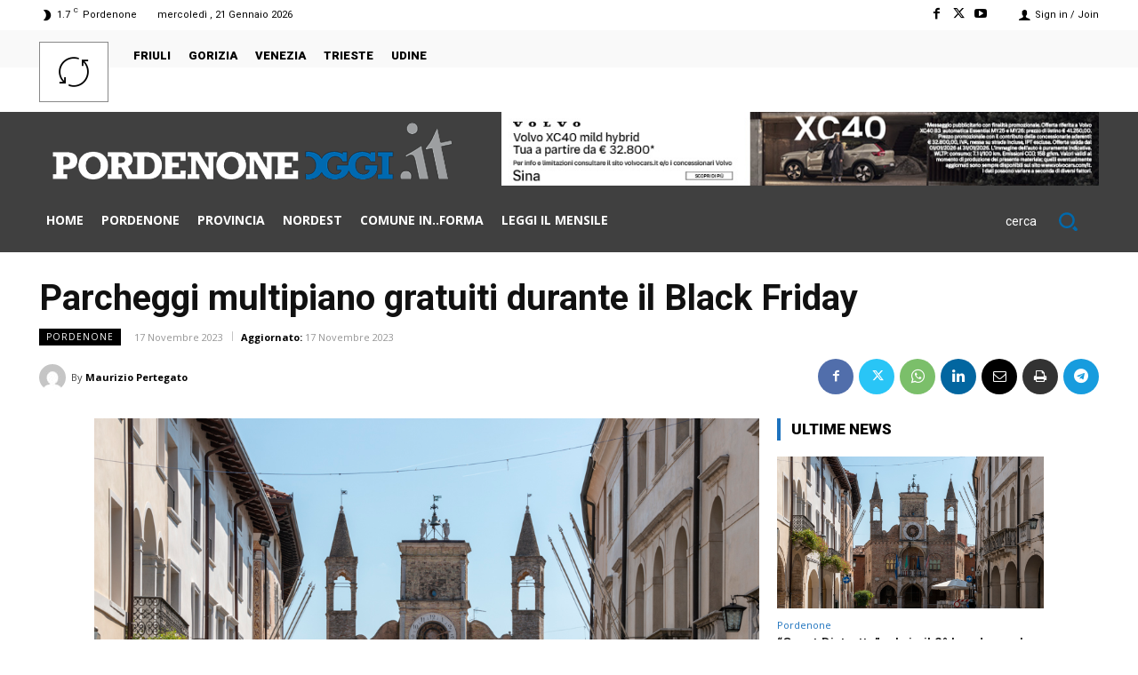

--- FILE ---
content_type: application/javascript; charset=utf-8
request_url: https://fundingchoicesmessages.google.com/f/AGSKWxUvxk_MDz9u_V2N073Vm1nSilKtHmjqRc8BSDQnT3S9JYGam0zs15jLBc9eB0PSMN6ig7hpgSQA9reO7iMSZ4ziYeF0HZnuV__40Ok2yAxZ_M_QoAXd3B1aAetv7cKZgxjDBvpGLUHoYQ7E1lPZgLNZcEldiFmK5Do9rcN8IfaoZGl6BjctPFAIeTPg/_/flatad./delayedad./ad_server./vendor-ads-/partnerads.
body_size: -1291
content:
window['d7c10bc7-fc56-49a1-b92d-4bcbe78cb81a'] = true;